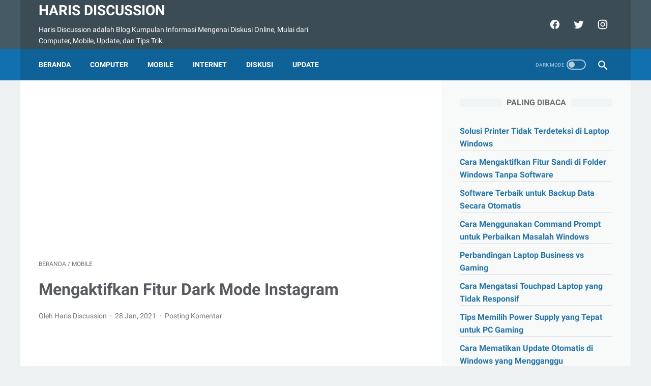

--- FILE ---
content_type: text/html; charset=utf-8
request_url: https://www.google.com/recaptcha/api2/aframe
body_size: 268
content:
<!DOCTYPE HTML><html><head><meta http-equiv="content-type" content="text/html; charset=UTF-8"></head><body><script nonce="Isw57J4Bzd7TJb829jZTGw">/** Anti-fraud and anti-abuse applications only. See google.com/recaptcha */ try{var clients={'sodar':'https://pagead2.googlesyndication.com/pagead/sodar?'};window.addEventListener("message",function(a){try{if(a.source===window.parent){var b=JSON.parse(a.data);var c=clients[b['id']];if(c){var d=document.createElement('img');d.src=c+b['params']+'&rc='+(localStorage.getItem("rc::a")?sessionStorage.getItem("rc::b"):"");window.document.body.appendChild(d);sessionStorage.setItem("rc::e",parseInt(sessionStorage.getItem("rc::e")||0)+1);localStorage.setItem("rc::h",'1764092448813');}}}catch(b){}});window.parent.postMessage("_grecaptcha_ready", "*");}catch(b){}</script></body></html>

--- FILE ---
content_type: text/javascript; charset=UTF-8
request_url: https://www.harisdiscussion.com/feeds/posts/summary/-/Mobile?alt=json-in-script&orderby=updated&max-results=0&callback=msRandomIndex
body_size: 603
content:
// API callback
msRandomIndex({"version":"1.0","encoding":"UTF-8","feed":{"xmlns":"http://www.w3.org/2005/Atom","xmlns$openSearch":"http://a9.com/-/spec/opensearchrss/1.0/","xmlns$blogger":"http://schemas.google.com/blogger/2008","xmlns$georss":"http://www.georss.org/georss","xmlns$gd":"http://schemas.google.com/g/2005","xmlns$thr":"http://purl.org/syndication/thread/1.0","id":{"$t":"tag:blogger.com,1999:blog-5345625837061325779"},"updated":{"$t":"2025-11-14T07:41:28.634+07:00"},"category":[{"term":"Internet"},{"term":"Mobile"},{"term":"Computer"},{"term":"Update"},{"term":"Diskusi"}],"title":{"type":"text","$t":"Haris Discussion"},"subtitle":{"type":"html","$t":"Haris Discussion adalah Blog Kumpulan Informasi Mengenai Diskusi Online, Mulai dari Computer, Mobile, Update, dan Tips Trik."},"link":[{"rel":"http://schemas.google.com/g/2005#feed","type":"application/atom+xml","href":"https:\/\/www.harisdiscussion.com\/feeds\/posts\/summary"},{"rel":"self","type":"application/atom+xml","href":"https:\/\/www.blogger.com\/feeds\/5345625837061325779\/posts\/summary\/-\/Mobile?alt=json-in-script\u0026max-results=0\u0026orderby=updated"},{"rel":"alternate","type":"text/html","href":"https:\/\/www.harisdiscussion.com\/search\/label\/Mobile"},{"rel":"hub","href":"http://pubsubhubbub.appspot.com/"}],"author":[{"name":{"$t":"Haris Discussion"},"uri":{"$t":"http:\/\/www.blogger.com\/profile\/09178707824868133779"},"email":{"$t":"noreply@blogger.com"},"gd$image":{"rel":"http://schemas.google.com/g/2005#thumbnail","width":"30","height":"32","src":"\/\/blogger.googleusercontent.com\/img\/b\/R29vZ2xl\/AVvXsEjgKnPhjYBEG6RhTLf4pSKOndPG8Dc-b1bZhKlXH4Vi-zT-ijkbRd23lvjL066st4rYks2e1-leovlcHrEJLIN0bAeoez-seDEL3ULpa0juAfEIIq7JxCFGfpVJ_VbUjfcid8KcF7icr8l7VFmubglGZtfo57izRnNc9s-_byVT9y8_\/s220\/IMG_20221218_201906~3.jpg"}}],"generator":{"version":"7.00","uri":"http://www.blogger.com","$t":"Blogger"},"openSearch$totalResults":{"$t":"183"},"openSearch$startIndex":{"$t":"1"},"openSearch$itemsPerPage":{"$t":"0"}}});

--- FILE ---
content_type: text/javascript; charset=UTF-8
request_url: https://www.harisdiscussion.com/feeds/posts/summary/-/Mobile?alt=json-in-script&callback=bacaJuga&max-results=5
body_size: 3454
content:
// API callback
bacaJuga({"version":"1.0","encoding":"UTF-8","feed":{"xmlns":"http://www.w3.org/2005/Atom","xmlns$openSearch":"http://a9.com/-/spec/opensearchrss/1.0/","xmlns$blogger":"http://schemas.google.com/blogger/2008","xmlns$georss":"http://www.georss.org/georss","xmlns$gd":"http://schemas.google.com/g/2005","xmlns$thr":"http://purl.org/syndication/thread/1.0","id":{"$t":"tag:blogger.com,1999:blog-5345625837061325779"},"updated":{"$t":"2025-11-14T07:41:28.634+07:00"},"category":[{"term":"Internet"},{"term":"Mobile"},{"term":"Computer"},{"term":"Update"},{"term":"Diskusi"}],"title":{"type":"text","$t":"Haris Discussion"},"subtitle":{"type":"html","$t":"Haris Discussion adalah Blog Kumpulan Informasi Mengenai Diskusi Online, Mulai dari Computer, Mobile, Update, dan Tips Trik."},"link":[{"rel":"http://schemas.google.com/g/2005#feed","type":"application/atom+xml","href":"https:\/\/www.harisdiscussion.com\/feeds\/posts\/summary"},{"rel":"self","type":"application/atom+xml","href":"https:\/\/www.blogger.com\/feeds\/5345625837061325779\/posts\/summary\/-\/Mobile?alt=json-in-script\u0026max-results=5"},{"rel":"alternate","type":"text/html","href":"https:\/\/www.harisdiscussion.com\/search\/label\/Mobile"},{"rel":"hub","href":"http://pubsubhubbub.appspot.com/"},{"rel":"next","type":"application/atom+xml","href":"https:\/\/www.blogger.com\/feeds\/5345625837061325779\/posts\/summary\/-\/Mobile\/-\/Mobile?alt=json-in-script\u0026start-index=6\u0026max-results=5"}],"author":[{"name":{"$t":"Haris Discussion"},"uri":{"$t":"http:\/\/www.blogger.com\/profile\/09178707824868133779"},"email":{"$t":"noreply@blogger.com"},"gd$image":{"rel":"http://schemas.google.com/g/2005#thumbnail","width":"30","height":"32","src":"\/\/blogger.googleusercontent.com\/img\/b\/R29vZ2xl\/AVvXsEjgKnPhjYBEG6RhTLf4pSKOndPG8Dc-b1bZhKlXH4Vi-zT-ijkbRd23lvjL066st4rYks2e1-leovlcHrEJLIN0bAeoez-seDEL3ULpa0juAfEIIq7JxCFGfpVJ_VbUjfcid8KcF7icr8l7VFmubglGZtfo57izRnNc9s-_byVT9y8_\/s220\/IMG_20221218_201906~3.jpg"}}],"generator":{"version":"7.00","uri":"http://www.blogger.com","$t":"Blogger"},"openSearch$totalResults":{"$t":"183"},"openSearch$startIndex":{"$t":"1"},"openSearch$itemsPerPage":{"$t":"5"},"entry":[{"id":{"$t":"tag:blogger.com,1999:blog-5345625837061325779.post-3678757377022840196"},"published":{"$t":"2025-07-11T15:56:00.004+07:00"},"updated":{"$t":"2025-07-11T15:56:45.657+07:00"},"category":[{"scheme":"http://www.blogger.com/atom/ns#","term":"Mobile"}],"title":{"type":"text","$t":"Rekomendasi Aplikasi Pengelola Tugas Terbaik untuk Tim Jarak Jauh"},"summary":{"type":"text","$t":"Dalam dunia kerja modern yang semakin banyak menggunakan sistem remote atau hybrid, koordinasi dan manajemen tugas menjadi tantangan utama bagi banyak tim.Tanpa alat yang tepat, komunikasi bisa menjadi kacau, tenggat waktu terlewat, dan tanggung jawab tidak jelas dibagi.Oleh karena itu, aplikasi pengelola tugas tim jarak jauh menjadi solusi penting dalam menjaga produktivitas dan sinergi antar "},"link":[{"rel":"replies","type":"application/atom+xml","href":"https:\/\/www.harisdiscussion.com\/feeds\/3678757377022840196\/comments\/default","title":"Posting Komentar"},{"rel":"replies","type":"text/html","href":"https:\/\/www.harisdiscussion.com\/2025\/07\/aplikasi-pengelola-tugas-tim-jarak-jauh.html#comment-form","title":"0 Komentar"},{"rel":"edit","type":"application/atom+xml","href":"https:\/\/www.blogger.com\/feeds\/5345625837061325779\/posts\/default\/3678757377022840196"},{"rel":"self","type":"application/atom+xml","href":"https:\/\/www.blogger.com\/feeds\/5345625837061325779\/posts\/default\/3678757377022840196"},{"rel":"alternate","type":"text/html","href":"https:\/\/www.harisdiscussion.com\/2025\/07\/aplikasi-pengelola-tugas-tim-jarak-jauh.html","title":"Rekomendasi Aplikasi Pengelola Tugas Terbaik untuk Tim Jarak Jauh"}],"author":[{"name":{"$t":"Haris Discussion"},"uri":{"$t":"http:\/\/www.blogger.com\/profile\/09178707824868133779"},"email":{"$t":"noreply@blogger.com"},"gd$image":{"rel":"http://schemas.google.com/g/2005#thumbnail","width":"30","height":"32","src":"\/\/blogger.googleusercontent.com\/img\/b\/R29vZ2xl\/AVvXsEjgKnPhjYBEG6RhTLf4pSKOndPG8Dc-b1bZhKlXH4Vi-zT-ijkbRd23lvjL066st4rYks2e1-leovlcHrEJLIN0bAeoez-seDEL3ULpa0juAfEIIq7JxCFGfpVJ_VbUjfcid8KcF7icr8l7VFmubglGZtfo57izRnNc9s-_byVT9y8_\/s220\/IMG_20221218_201906~3.jpg"}}],"media$thumbnail":{"xmlns$media":"http://search.yahoo.com/mrss/","url":"https:\/\/blogger.googleusercontent.com\/img\/b\/R29vZ2xl\/AVvXsEgPR0ixgS5lVyTnJmAb9ner51PTi5I2a3Zwac0C_nzGuLWZGB5xtNCv75wXV-78jBMuXR0cURrD2-SYyRP6BZBJXouL5MrhdqFSju773-JQJTPa978MwOnwCRUGAtkTfJmM9mI1PIDpjEONT2BjYThAu5LTSsAbOPXzvwdqsWiBnL0GgdL3h6xRVCKYPiM\/s72-c\/aplikasi-pengelola-tugas-tim-jarak-jauh-thumb-harisdiscussion.com.webp","height":"72","width":"72"},"thr$total":{"$t":"0"}},{"id":{"$t":"tag:blogger.com,1999:blog-5345625837061325779.post-7327929489658703456"},"published":{"$t":"2025-07-09T15:54:00.003+07:00"},"updated":{"$t":"2025-07-09T15:54:19.288+07:00"},"category":[{"scheme":"http://www.blogger.com/atom/ns#","term":"Mobile"}],"title":{"type":"text","$t":"Cara Mempercepat Kinerja HP Android Lawas Agar Kembali Gesit"},"summary":{"type":"text","$t":"Setelah digunakan dalam beberapa tahun, HP Android lama sering kali terasa lambat dan tidak secepat saat baru pertama kali dibeli.Hal ini wajar terjadi karena sistem operasi yang terus berkembang, aplikasi yang semakin berat, serta akumulasi file sampah dan cache yang tidak terkelola dengan baik.Selain itu, update sistem secara otomatis bisa menambah beban pada perangkat yang memiliki spesifikasi"},"link":[{"rel":"replies","type":"application/atom+xml","href":"https:\/\/www.harisdiscussion.com\/feeds\/7327929489658703456\/comments\/default","title":"Posting Komentar"},{"rel":"replies","type":"text/html","href":"https:\/\/www.harisdiscussion.com\/2025\/07\/mempercepat-hp-android-lawas.html#comment-form","title":"0 Komentar"},{"rel":"edit","type":"application/atom+xml","href":"https:\/\/www.blogger.com\/feeds\/5345625837061325779\/posts\/default\/7327929489658703456"},{"rel":"self","type":"application/atom+xml","href":"https:\/\/www.blogger.com\/feeds\/5345625837061325779\/posts\/default\/7327929489658703456"},{"rel":"alternate","type":"text/html","href":"https:\/\/www.harisdiscussion.com\/2025\/07\/mempercepat-hp-android-lawas.html","title":"Cara Mempercepat Kinerja HP Android Lawas Agar Kembali Gesit"}],"author":[{"name":{"$t":"Haris Discussion"},"uri":{"$t":"http:\/\/www.blogger.com\/profile\/09178707824868133779"},"email":{"$t":"noreply@blogger.com"},"gd$image":{"rel":"http://schemas.google.com/g/2005#thumbnail","width":"30","height":"32","src":"\/\/blogger.googleusercontent.com\/img\/b\/R29vZ2xl\/AVvXsEjgKnPhjYBEG6RhTLf4pSKOndPG8Dc-b1bZhKlXH4Vi-zT-ijkbRd23lvjL066st4rYks2e1-leovlcHrEJLIN0bAeoez-seDEL3ULpa0juAfEIIq7JxCFGfpVJ_VbUjfcid8KcF7icr8l7VFmubglGZtfo57izRnNc9s-_byVT9y8_\/s220\/IMG_20221218_201906~3.jpg"}}],"media$thumbnail":{"xmlns$media":"http://search.yahoo.com/mrss/","url":"https:\/\/blogger.googleusercontent.com\/img\/b\/R29vZ2xl\/AVvXsEjyK-CXZbnlmsJl7901G7B9Wh4CaiTaLWeF-pLuEmLnG35e-b_KksR5tEwIrTTb-VSK8fDqybklRJ6odUOHyWP7NR_Uw2l37TVNj13dgo16sOIs3Uhh-xH1tdwN78cnMZ8mJ-QAam3GHZSpOgu-ccHRNPd3JItDpumPlmujZ2i008V2gkzgm7xeHr5IQyk\/s72-c\/mempercepat-hp-android-lawas-thumb-harisdiscussion.com_result.webp","height":"72","width":"72"},"thr$total":{"$t":"0"}},{"id":{"$t":"tag:blogger.com,1999:blog-5345625837061325779.post-1134444261223390769"},"published":{"$t":"2025-07-09T15:53:00.003+07:00"},"updated":{"$t":"2025-07-09T15:53:40.876+07:00"},"category":[{"scheme":"http://www.blogger.com/atom/ns#","term":"Mobile"}],"title":{"type":"text","$t":"Panduan Memilih Power Bank yang Tepat untuk Perjalanan Jauh"},"summary":{"type":"text","$t":"Dalam era digital saat ini, smartphone dan perangkat elektronik pribadi menjadi bagian tak terpisahkan dari kehidupan sehari-hari, terutama saat melakukan perjalanan jauh.Entah itu untuk navigasi, komunikasi, dokumentasi, atau sekadar mengisi waktu, daya baterai yang terbatas seringkali menjadi masalah besar jika tidak ada akses colokan dalam waktu lama.Oleh karena itu, panduan memilih power bank"},"link":[{"rel":"replies","type":"application/atom+xml","href":"https:\/\/www.harisdiscussion.com\/feeds\/1134444261223390769\/comments\/default","title":"Posting Komentar"},{"rel":"replies","type":"text/html","href":"https:\/\/www.harisdiscussion.com\/2025\/07\/panduan-memilih-power-bank.html#comment-form","title":"0 Komentar"},{"rel":"edit","type":"application/atom+xml","href":"https:\/\/www.blogger.com\/feeds\/5345625837061325779\/posts\/default\/1134444261223390769"},{"rel":"self","type":"application/atom+xml","href":"https:\/\/www.blogger.com\/feeds\/5345625837061325779\/posts\/default\/1134444261223390769"},{"rel":"alternate","type":"text/html","href":"https:\/\/www.harisdiscussion.com\/2025\/07\/panduan-memilih-power-bank.html","title":"Panduan Memilih Power Bank yang Tepat untuk Perjalanan Jauh"}],"author":[{"name":{"$t":"Haris Discussion"},"uri":{"$t":"http:\/\/www.blogger.com\/profile\/09178707824868133779"},"email":{"$t":"noreply@blogger.com"},"gd$image":{"rel":"http://schemas.google.com/g/2005#thumbnail","width":"30","height":"32","src":"\/\/blogger.googleusercontent.com\/img\/b\/R29vZ2xl\/AVvXsEjgKnPhjYBEG6RhTLf4pSKOndPG8Dc-b1bZhKlXH4Vi-zT-ijkbRd23lvjL066st4rYks2e1-leovlcHrEJLIN0bAeoez-seDEL3ULpa0juAfEIIq7JxCFGfpVJ_VbUjfcid8KcF7icr8l7VFmubglGZtfo57izRnNc9s-_byVT9y8_\/s220\/IMG_20221218_201906~3.jpg"}}],"media$thumbnail":{"xmlns$media":"http://search.yahoo.com/mrss/","url":"https:\/\/blogger.googleusercontent.com\/img\/b\/R29vZ2xl\/AVvXsEjKtVAPvo9RPr_0aM4iqe6AuqudpFiK28zCHsEaGUIAxfB5Kh4cmpuv0HhSuX3z2JGyvIZFE2TR8YX1lYIAjELBQsj1_B3cy8pNajez8bQAt5E3Gsv1d67js6KCfOq1AcSoqMWe9SFqpCo-oyY0l0R2VPGEOzkIBHoGHzHp_vaoZQ_H7fYznYbmhXrH07w\/s72-c\/panduan-memilih-power-bank-thumb-harisdiscussion.com.webp","height":"72","width":"72"},"thr$total":{"$t":"0"}},{"id":{"$t":"tag:blogger.com,1999:blog-5345625837061325779.post-364812986818757872"},"published":{"$t":"2025-07-09T15:52:00.007+07:00"},"updated":{"$t":"2025-07-09T15:52:57.584+07:00"},"category":[{"scheme":"http://www.blogger.com/atom/ns#","term":"Mobile"}],"title":{"type":"text","$t":"Solusi Layar HP Berkedip atau Mati Sendiri"},"summary":{"type":"text","$t":"Layar HP yang berkedip atau mati sendiri adalah masalah yang cukup mengganggu pengalaman pengguna.Masalah ini bisa muncul tiba-tiba meskipun perangkat baru saja dibeli, atau muncul setelah beberapa waktu pemakaian.Penyebab utamanya bervariasi, mulai dari masalah perangkat lunak , bug sistem operasi , hingga kerusakan komponen fisik seperti konektor layar atau panel itu sendiri.Solusi Layar HP "},"link":[{"rel":"replies","type":"application/atom+xml","href":"https:\/\/www.harisdiscussion.com\/feeds\/364812986818757872\/comments\/default","title":"Posting Komentar"},{"rel":"replies","type":"text/html","href":"https:\/\/www.harisdiscussion.com\/2025\/07\/solusi-layar-hp-berkedip.html#comment-form","title":"0 Komentar"},{"rel":"edit","type":"application/atom+xml","href":"https:\/\/www.blogger.com\/feeds\/5345625837061325779\/posts\/default\/364812986818757872"},{"rel":"self","type":"application/atom+xml","href":"https:\/\/www.blogger.com\/feeds\/5345625837061325779\/posts\/default\/364812986818757872"},{"rel":"alternate","type":"text/html","href":"https:\/\/www.harisdiscussion.com\/2025\/07\/solusi-layar-hp-berkedip.html","title":"Solusi Layar HP Berkedip atau Mati Sendiri"}],"author":[{"name":{"$t":"Haris Discussion"},"uri":{"$t":"http:\/\/www.blogger.com\/profile\/09178707824868133779"},"email":{"$t":"noreply@blogger.com"},"gd$image":{"rel":"http://schemas.google.com/g/2005#thumbnail","width":"30","height":"32","src":"\/\/blogger.googleusercontent.com\/img\/b\/R29vZ2xl\/AVvXsEjgKnPhjYBEG6RhTLf4pSKOndPG8Dc-b1bZhKlXH4Vi-zT-ijkbRd23lvjL066st4rYks2e1-leovlcHrEJLIN0bAeoez-seDEL3ULpa0juAfEIIq7JxCFGfpVJ_VbUjfcid8KcF7icr8l7VFmubglGZtfo57izRnNc9s-_byVT9y8_\/s220\/IMG_20221218_201906~3.jpg"}}],"media$thumbnail":{"xmlns$media":"http://search.yahoo.com/mrss/","url":"https:\/\/blogger.googleusercontent.com\/img\/b\/R29vZ2xl\/AVvXsEiW42BSt7bfTjO9nUsyh7YsR_K7ETJNIZT9w-PmqYqSY-p4s3AIqzyfSBXo897S3zyilsL4uFxC-KycXYJ79CxV1ooLvXOlhsHgnsx1j_PcGUXD9aHmWyrdO2iri-tsIhloQweY473qrJP07t7vKTZQ37-sr9I3YOSBAGpV78e0v2F46gF9XXj8xDm7Oqk\/s72-c\/solusi-layar-hp-berkedip-thumb-harisdiscussion.com_result.webp","height":"72","width":"72"},"thr$total":{"$t":"0"}},{"id":{"$t":"tag:blogger.com,1999:blog-5345625837061325779.post-4129522576178312378"},"published":{"$t":"2025-07-09T15:52:00.002+07:00"},"updated":{"$t":"2025-07-09T15:52:15.818+07:00"},"category":[{"scheme":"http://www.blogger.com/atom/ns#","term":"Mobile"}],"title":{"type":"text","$t":"Cara Aman Transfer Data dari Android ke iPhone Tanpa Ribet"},"summary":{"type":"text","$t":"Beralih dari smartphone berbasis Android ke iPhone bisa menjadi pengalaman baru yang menyenangkan, tetapi juga menantang terutama dalam hal transfer data Android ke iPhone .Banyak pengguna yang khawatir akan kehilangan kontak, foto, riwayat chat, atau dokumen penting saat berganti platform.Padahal, Apple sudah menyediakan solusi bawaan yang membuat proses ini cukup sederhana selama dilakukan "},"link":[{"rel":"replies","type":"application/atom+xml","href":"https:\/\/www.harisdiscussion.com\/feeds\/4129522576178312378\/comments\/default","title":"Posting Komentar"},{"rel":"replies","type":"text/html","href":"https:\/\/www.harisdiscussion.com\/2025\/07\/transfer-data-android-ke-iphone.html#comment-form","title":"0 Komentar"},{"rel":"edit","type":"application/atom+xml","href":"https:\/\/www.blogger.com\/feeds\/5345625837061325779\/posts\/default\/4129522576178312378"},{"rel":"self","type":"application/atom+xml","href":"https:\/\/www.blogger.com\/feeds\/5345625837061325779\/posts\/default\/4129522576178312378"},{"rel":"alternate","type":"text/html","href":"https:\/\/www.harisdiscussion.com\/2025\/07\/transfer-data-android-ke-iphone.html","title":"Cara Aman Transfer Data dari Android ke iPhone Tanpa Ribet"}],"author":[{"name":{"$t":"Haris Discussion"},"uri":{"$t":"http:\/\/www.blogger.com\/profile\/09178707824868133779"},"email":{"$t":"noreply@blogger.com"},"gd$image":{"rel":"http://schemas.google.com/g/2005#thumbnail","width":"30","height":"32","src":"\/\/blogger.googleusercontent.com\/img\/b\/R29vZ2xl\/AVvXsEjgKnPhjYBEG6RhTLf4pSKOndPG8Dc-b1bZhKlXH4Vi-zT-ijkbRd23lvjL066st4rYks2e1-leovlcHrEJLIN0bAeoez-seDEL3ULpa0juAfEIIq7JxCFGfpVJ_VbUjfcid8KcF7icr8l7VFmubglGZtfo57izRnNc9s-_byVT9y8_\/s220\/IMG_20221218_201906~3.jpg"}}],"media$thumbnail":{"xmlns$media":"http://search.yahoo.com/mrss/","url":"https:\/\/blogger.googleusercontent.com\/img\/b\/R29vZ2xl\/AVvXsEjprq_PYGzSOR8zHBoawiO3aPcZqPCktgJf0fPpkgtfuI4HmS79zYS1GbyC9C-HvBwBsLNqXY8amTZwT0fDvSJ16htvyrsXNf88dHWG8S3hDMSWFkdFpp8DtLbLlJ_VcLMdX49daPvFYH-szB8paFXXxULKofFsIwXBS720EEoMnI6eRvvaiFDPWBFn9f0\/s72-c\/transfer-data-android-ke-iphone-thumb-harisdiscussion.com_result.webp","height":"72","width":"72"},"thr$total":{"$t":"0"}}]}});

--- FILE ---
content_type: text/javascript; charset=UTF-8
request_url: https://www.harisdiscussion.com//feeds/posts/summary?alt=json-in-script&orderby=published&max-results=12&callback=recentPosts
body_size: 6290
content:
// API callback
recentPosts({"version":"1.0","encoding":"UTF-8","feed":{"xmlns":"http://www.w3.org/2005/Atom","xmlns$openSearch":"http://a9.com/-/spec/opensearchrss/1.0/","xmlns$blogger":"http://schemas.google.com/blogger/2008","xmlns$georss":"http://www.georss.org/georss","xmlns$gd":"http://schemas.google.com/g/2005","xmlns$thr":"http://purl.org/syndication/thread/1.0","id":{"$t":"tag:blogger.com,1999:blog-5345625837061325779"},"updated":{"$t":"2025-11-14T07:41:28.634+07:00"},"category":[{"term":"Internet"},{"term":"Mobile"},{"term":"Computer"},{"term":"Update"},{"term":"Diskusi"}],"title":{"type":"text","$t":"Haris Discussion"},"subtitle":{"type":"html","$t":"Haris Discussion adalah Blog Kumpulan Informasi Mengenai Diskusi Online, Mulai dari Computer, Mobile, Update, dan Tips Trik."},"link":[{"rel":"http://schemas.google.com/g/2005#feed","type":"application/atom+xml","href":"https:\/\/www.harisdiscussion.com\/feeds\/posts\/summary"},{"rel":"self","type":"application/atom+xml","href":"https:\/\/www.blogger.com\/feeds\/5345625837061325779\/posts\/summary?alt=json-in-script\u0026max-results=12\u0026orderby=published"},{"rel":"alternate","type":"text/html","href":"https:\/\/www.harisdiscussion.com\/"},{"rel":"hub","href":"http://pubsubhubbub.appspot.com/"},{"rel":"next","type":"application/atom+xml","href":"https:\/\/www.blogger.com\/feeds\/5345625837061325779\/posts\/summary?alt=json-in-script\u0026start-index=13\u0026max-results=12\u0026orderby=published"}],"author":[{"name":{"$t":"Haris Discussion"},"uri":{"$t":"http:\/\/www.blogger.com\/profile\/09178707824868133779"},"email":{"$t":"noreply@blogger.com"},"gd$image":{"rel":"http://schemas.google.com/g/2005#thumbnail","width":"30","height":"32","src":"\/\/blogger.googleusercontent.com\/img\/b\/R29vZ2xl\/AVvXsEjgKnPhjYBEG6RhTLf4pSKOndPG8Dc-b1bZhKlXH4Vi-zT-ijkbRd23lvjL066st4rYks2e1-leovlcHrEJLIN0bAeoez-seDEL3ULpa0juAfEIIq7JxCFGfpVJ_VbUjfcid8KcF7icr8l7VFmubglGZtfo57izRnNc9s-_byVT9y8_\/s220\/IMG_20221218_201906~3.jpg"}}],"generator":{"version":"7.00","uri":"http://www.blogger.com","$t":"Blogger"},"openSearch$totalResults":{"$t":"613"},"openSearch$startIndex":{"$t":"1"},"openSearch$itemsPerPage":{"$t":"12"},"entry":[{"id":{"$t":"tag:blogger.com,1999:blog-5345625837061325779.post-6870745451593146794"},"published":{"$t":"2025-11-03T13:48:00.012+07:00"},"updated":{"$t":"2025-11-03T13:48:00.108+07:00"},"category":[{"scheme":"http://www.blogger.com/atom/ns#","term":"Computer"}],"title":{"type":"text","$t":"Solusi Printer Tidak Terdeteksi di Laptop Windows"},"summary":{"type":"text","$t":"\nPrinter yang tidak terdeteksi di laptop Windows menjadi masalah umum yang sering dialami pengguna, baik di rumah maupun kantor. Situasi ini bisa sangat mengganggu, terutama ketika pekerjaan mendesak dan dokumen harus dicetak segera. \nMasalah ini tidak selalu berkaitan dengan kerusakan printer; seringkali, penyebabnya ada pada pengaturan sistem, driver yang tidak kompatibel, atau koneksi yang "},"link":[{"rel":"replies","type":"application/atom+xml","href":"https:\/\/www.harisdiscussion.com\/feeds\/6870745451593146794\/comments\/default","title":"Posting Komentar"},{"rel":"replies","type":"text/html","href":"https:\/\/www.harisdiscussion.com\/2025\/11\/printer-tidak-terdeteksi.html#comment-form","title":"0 Komentar"},{"rel":"edit","type":"application/atom+xml","href":"https:\/\/www.blogger.com\/feeds\/5345625837061325779\/posts\/default\/6870745451593146794"},{"rel":"self","type":"application/atom+xml","href":"https:\/\/www.blogger.com\/feeds\/5345625837061325779\/posts\/default\/6870745451593146794"},{"rel":"alternate","type":"text/html","href":"https:\/\/www.harisdiscussion.com\/2025\/11\/printer-tidak-terdeteksi.html","title":"Solusi Printer Tidak Terdeteksi di Laptop Windows"}],"author":[{"name":{"$t":"Haris Discussion"},"uri":{"$t":"http:\/\/www.blogger.com\/profile\/09178707824868133779"},"email":{"$t":"noreply@blogger.com"},"gd$image":{"rel":"http://schemas.google.com/g/2005#thumbnail","width":"30","height":"32","src":"\/\/blogger.googleusercontent.com\/img\/b\/R29vZ2xl\/AVvXsEjgKnPhjYBEG6RhTLf4pSKOndPG8Dc-b1bZhKlXH4Vi-zT-ijkbRd23lvjL066st4rYks2e1-leovlcHrEJLIN0bAeoez-seDEL3ULpa0juAfEIIq7JxCFGfpVJ_VbUjfcid8KcF7icr8l7VFmubglGZtfo57izRnNc9s-_byVT9y8_\/s220\/IMG_20221218_201906~3.jpg"}}],"media$thumbnail":{"xmlns$media":"http://search.yahoo.com/mrss/","url":"https:\/\/blogger.googleusercontent.com\/img\/b\/R29vZ2xl\/AVvXsEgi-YkLOjmAdOW2PK_BGyvhFpn2VJKMsU5kGZa2pYuhWz6HyZY1F1OY9f16E20pOfnH5-2bq_gJTQColHUDTvKA8bmIG1hfmlkDDdoqkCURcPTpiefElcWI53y-aKYnSt1586otxmJhsuIDyVtp79s-Jde9ljUC7xxD2msn-eQ9d3Sp7ZHNUHuvsHXb8kI\/s72-c\/printer-tidak-terdeteks-thumb-harisdiscussion.webp","height":"72","width":"72"},"thr$total":{"$t":"0"}},{"id":{"$t":"tag:blogger.com,1999:blog-5345625837061325779.post-3917530349145126056"},"published":{"$t":"2025-11-03T13:47:00.008+07:00"},"updated":{"$t":"2025-11-03T13:47:00.106+07:00"},"category":[{"scheme":"http://www.blogger.com/atom/ns#","term":"Computer"}],"title":{"type":"text","$t":"Cara Mengaktifkan Fitur Sandi di Folder Windows Tanpa Software"},"summary":{"type":"text","$t":"\nCara mengaktifkan fitur sandi di folder Windows tanpa software adalah solusi praktis bagi pengguna yang ingin menjaga kerahasiaan file penting. \nBanyak orang menyimpan dokumen pribadi, laporan pekerjaan, hingga foto sensitif di komputer, tetapi sering lupa bahwa perangkat tersebut bisa diakses orang lain. \nDalam kondisi tertentu, keamanan data tidak cukup hanya dengan mengandalkan password login"},"link":[{"rel":"replies","type":"application/atom+xml","href":"https:\/\/www.harisdiscussion.com\/feeds\/3917530349145126056\/comments\/default","title":"Posting Komentar"},{"rel":"replies","type":"text/html","href":"https:\/\/www.harisdiscussion.com\/2025\/11\/sandi-folder-windows.html#comment-form","title":"0 Komentar"},{"rel":"edit","type":"application/atom+xml","href":"https:\/\/www.blogger.com\/feeds\/5345625837061325779\/posts\/default\/3917530349145126056"},{"rel":"self","type":"application/atom+xml","href":"https:\/\/www.blogger.com\/feeds\/5345625837061325779\/posts\/default\/3917530349145126056"},{"rel":"alternate","type":"text/html","href":"https:\/\/www.harisdiscussion.com\/2025\/11\/sandi-folder-windows.html","title":"Cara Mengaktifkan Fitur Sandi di Folder Windows Tanpa Software"}],"author":[{"name":{"$t":"Haris Discussion"},"uri":{"$t":"http:\/\/www.blogger.com\/profile\/09178707824868133779"},"email":{"$t":"noreply@blogger.com"},"gd$image":{"rel":"http://schemas.google.com/g/2005#thumbnail","width":"30","height":"32","src":"\/\/blogger.googleusercontent.com\/img\/b\/R29vZ2xl\/AVvXsEjgKnPhjYBEG6RhTLf4pSKOndPG8Dc-b1bZhKlXH4Vi-zT-ijkbRd23lvjL066st4rYks2e1-leovlcHrEJLIN0bAeoez-seDEL3ULpa0juAfEIIq7JxCFGfpVJ_VbUjfcid8KcF7icr8l7VFmubglGZtfo57izRnNc9s-_byVT9y8_\/s220\/IMG_20221218_201906~3.jpg"}}],"media$thumbnail":{"xmlns$media":"http://search.yahoo.com/mrss/","url":"https:\/\/blogger.googleusercontent.com\/img\/b\/R29vZ2xl\/[base64]\/s72-c\/sandi-folder-windows-laptop-thumb-harisdiscussion.webp","height":"72","width":"72"},"thr$total":{"$t":"0"}},{"id":{"$t":"tag:blogger.com,1999:blog-5345625837061325779.post-6731050591852532542"},"published":{"$t":"2025-11-03T13:45:00.011+07:00"},"updated":{"$t":"2025-11-03T13:45:00.106+07:00"},"category":[{"scheme":"http://www.blogger.com/atom/ns#","term":"Computer"}],"title":{"type":"text","$t":"Software Terbaik untuk Backup Data Secara Otomatis"},"summary":{"type":"text","$t":"\nSoftware terbaik untuk backup data secara otomatis menjadi kebutuhan utama di era digital yang serba cepat. \nBanyak orang yang menyimpan file penting di laptop, komputer, maupun server tanpa sadar bahwa perangkat tersebut bisa rusak kapan saja. \nRisiko kehilangan data akibat virus, kerusakan perangkat keras, atau human error bisa terjadi secara mendadak. Dengan adanya software backup otomatis, "},"link":[{"rel":"replies","type":"application/atom+xml","href":"https:\/\/www.harisdiscussion.com\/feeds\/6731050591852532542\/comments\/default","title":"Posting Komentar"},{"rel":"replies","type":"text/html","href":"https:\/\/www.harisdiscussion.com\/2025\/11\/software-backup-data.html#comment-form","title":"0 Komentar"},{"rel":"edit","type":"application/atom+xml","href":"https:\/\/www.blogger.com\/feeds\/5345625837061325779\/posts\/default\/6731050591852532542"},{"rel":"self","type":"application/atom+xml","href":"https:\/\/www.blogger.com\/feeds\/5345625837061325779\/posts\/default\/6731050591852532542"},{"rel":"alternate","type":"text/html","href":"https:\/\/www.harisdiscussion.com\/2025\/11\/software-backup-data.html","title":"Software Terbaik untuk Backup Data Secara Otomatis"}],"author":[{"name":{"$t":"Haris Discussion"},"uri":{"$t":"http:\/\/www.blogger.com\/profile\/09178707824868133779"},"email":{"$t":"noreply@blogger.com"},"gd$image":{"rel":"http://schemas.google.com/g/2005#thumbnail","width":"30","height":"32","src":"\/\/blogger.googleusercontent.com\/img\/b\/R29vZ2xl\/AVvXsEjgKnPhjYBEG6RhTLf4pSKOndPG8Dc-b1bZhKlXH4Vi-zT-ijkbRd23lvjL066st4rYks2e1-leovlcHrEJLIN0bAeoez-seDEL3ULpa0juAfEIIq7JxCFGfpVJ_VbUjfcid8KcF7icr8l7VFmubglGZtfo57izRnNc9s-_byVT9y8_\/s220\/IMG_20221218_201906~3.jpg"}}],"media$thumbnail":{"xmlns$media":"http://search.yahoo.com/mrss/","url":"https:\/\/blogger.googleusercontent.com\/img\/b\/R29vZ2xl\/AVvXsEj2Ks2U8E74KU7ZWHP_E3zbNux6ElC2Khc1WJ5D1rceAfL4DQBsVA45NCJF3L7EPsd42uVnVCWRSA0MAUhDRWwj1TpP3AQqpaZ9CkkDzIKNOqfVkmLJtjsF49ocD8byR0l9fdF78AkUhmgzStTigBPQCx0oRPYvBrPF9C77p8VhbrXu12fPwWpO3JCnTac\/s72-c\/software-backup-data-laptop-thumb-harisdiscussion.webp","height":"72","width":"72"},"thr$total":{"$t":"0"}},{"id":{"$t":"tag:blogger.com,1999:blog-5345625837061325779.post-6792134726449556525"},"published":{"$t":"2025-11-03T13:43:00.008+07:00"},"updated":{"$t":"2025-11-03T13:43:00.110+07:00"},"category":[{"scheme":"http://www.blogger.com/atom/ns#","term":"Computer"}],"title":{"type":"text","$t":"Cara Menggunakan Command Prompt untuk Perbaikan Masalah Windows"},"summary":{"type":"text","$t":"\nCommand Prompt atau yang sering disebut CMD merupakan salah satu fitur bawaan Windows yang sudah ada sejak versi awal sistem operasi ini dikembangkan. \nBanyak pengguna yang mengira Command Prompt hanya digunakan oleh teknisi IT atau programmer, padahal sebenarnya siapa saja bisa memanfaatkannya untuk memperbaiki berbagai masalah pada Windows. \nMulai dari memperbaiki koneksi internet yang "},"link":[{"rel":"replies","type":"application/atom+xml","href":"https:\/\/www.harisdiscussion.com\/feeds\/6792134726449556525\/comments\/default","title":"Posting Komentar"},{"rel":"replies","type":"text/html","href":"https:\/\/www.harisdiscussion.com\/2025\/10\/blog-post.html#comment-form","title":"0 Komentar"},{"rel":"edit","type":"application/atom+xml","href":"https:\/\/www.blogger.com\/feeds\/5345625837061325779\/posts\/default\/6792134726449556525"},{"rel":"self","type":"application/atom+xml","href":"https:\/\/www.blogger.com\/feeds\/5345625837061325779\/posts\/default\/6792134726449556525"},{"rel":"alternate","type":"text/html","href":"https:\/\/www.harisdiscussion.com\/2025\/10\/blog-post.html","title":"Cara Menggunakan Command Prompt untuk Perbaikan Masalah Windows"}],"author":[{"name":{"$t":"Haris Discussion"},"uri":{"$t":"http:\/\/www.blogger.com\/profile\/09178707824868133779"},"email":{"$t":"noreply@blogger.com"},"gd$image":{"rel":"http://schemas.google.com/g/2005#thumbnail","width":"30","height":"32","src":"\/\/blogger.googleusercontent.com\/img\/b\/R29vZ2xl\/AVvXsEjgKnPhjYBEG6RhTLf4pSKOndPG8Dc-b1bZhKlXH4Vi-zT-ijkbRd23lvjL066st4rYks2e1-leovlcHrEJLIN0bAeoez-seDEL3ULpa0juAfEIIq7JxCFGfpVJ_VbUjfcid8KcF7icr8l7VFmubglGZtfo57izRnNc9s-_byVT9y8_\/s220\/IMG_20221218_201906~3.jpg"}}],"media$thumbnail":{"xmlns$media":"http://search.yahoo.com/mrss/","url":"https:\/\/blogger.googleusercontent.com\/img\/b\/R29vZ2xl\/AVvXsEhvm0Fcwam941tSo8bOL20T94JpSNRvnpb0n6Ahla863T4yA7HbTwoA_N4NAJBzlHPvMMqvg_WboDTpfjiiItMsBbYtxSJPv_Ora9p-0nxf98yitU4MLRnV0pDpTGqn9i7TV6ThgwZ8rE21MZc5whTwNMgdZ9ERWsZwYk6PyUYgvMvn9ZFKTYjGFXjXHlY\/s72-c\/command-prompt-windows-laptop-thumb-harisdiscussion.webp","height":"72","width":"72"},"thr$total":{"$t":"0"}},{"id":{"$t":"tag:blogger.com,1999:blog-5345625837061325779.post-8230447190682031166"},"published":{"$t":"2025-11-03T13:42:00.008+07:00"},"updated":{"$t":"2025-11-03T13:42:00.111+07:00"},"category":[{"scheme":"http://www.blogger.com/atom/ns#","term":"Computer"}],"title":{"type":"text","$t":"Perbandingan Laptop Business vs Gaming"},"summary":{"type":"text","$t":"\nLaptop saat ini hadir dengan berbagai kategori sesuai kebutuhan pengguna. Dua jenis yang sering dibandingkan adalah laptop business dan laptop gaming. Keduanya dirancang dengan tujuan berbeda, namun banyak orang mempertanyakan mana yang lebih tahan lama untuk digunakan dalam jangka panjang. \nApakah laptop business yang identik dengan desain profesional lebih awet, atau laptop gaming yang "},"link":[{"rel":"replies","type":"application/atom+xml","href":"https:\/\/www.harisdiscussion.com\/feeds\/8230447190682031166\/comments\/default","title":"Posting Komentar"},{"rel":"replies","type":"text/html","href":"https:\/\/www.harisdiscussion.com\/2025\/11\/blog-post.html#comment-form","title":"0 Komentar"},{"rel":"edit","type":"application/atom+xml","href":"https:\/\/www.blogger.com\/feeds\/5345625837061325779\/posts\/default\/8230447190682031166"},{"rel":"self","type":"application/atom+xml","href":"https:\/\/www.blogger.com\/feeds\/5345625837061325779\/posts\/default\/8230447190682031166"},{"rel":"alternate","type":"text/html","href":"https:\/\/www.harisdiscussion.com\/2025\/11\/blog-post.html","title":"Perbandingan Laptop Business vs Gaming"}],"author":[{"name":{"$t":"Haris Discussion"},"uri":{"$t":"http:\/\/www.blogger.com\/profile\/09178707824868133779"},"email":{"$t":"noreply@blogger.com"},"gd$image":{"rel":"http://schemas.google.com/g/2005#thumbnail","width":"30","height":"32","src":"\/\/blogger.googleusercontent.com\/img\/b\/R29vZ2xl\/AVvXsEjgKnPhjYBEG6RhTLf4pSKOndPG8Dc-b1bZhKlXH4Vi-zT-ijkbRd23lvjL066st4rYks2e1-leovlcHrEJLIN0bAeoez-seDEL3ULpa0juAfEIIq7JxCFGfpVJ_VbUjfcid8KcF7icr8l7VFmubglGZtfo57izRnNc9s-_byVT9y8_\/s220\/IMG_20221218_201906~3.jpg"}}],"media$thumbnail":{"xmlns$media":"http://search.yahoo.com/mrss/","url":"https:\/\/blogger.googleusercontent.com\/img\/b\/R29vZ2xl\/AVvXsEgnqbuIdmiGdfuZ6et8JRBrMRdsb1qpQLySAqcLNi-a_MciPRNzA0zgdvLQMNtpyKB2vWKxC-vO20I7EsffKYX_56bA413OYVIzhYogYQ1e_PmkCIud4ltm5G610lmwlWwOGTltDF_7nYMvAOMqpAyeHDY2YRS2I_4kIxwBr0Tk1U1asEShmmgFXbH_QTA\/s72-c\/laptop-business-vs-gaming-thumb-harisdiscussion.webp","height":"72","width":"72"},"thr$total":{"$t":"0"}},{"id":{"$t":"tag:blogger.com,1999:blog-5345625837061325779.post-6788871163203432453"},"published":{"$t":"2025-11-03T13:40:00.009+07:00"},"updated":{"$t":"2025-11-03T13:40:00.110+07:00"},"category":[{"scheme":"http://www.blogger.com/atom/ns#","term":"Computer"}],"title":{"type":"text","$t":"Cara Mengatasi Touchpad Laptop yang Tidak Responsif"},"summary":{"type":"text","$t":"\nBanyak pengguna laptop pernah merasakan momen ketika touchpad tiba-tiba tidak berfungsi dengan baik. Kursor bisa membeku, gerakan terasa lambat, atau klik tidak merespons sama sekali. \nKondisi ini tentu sangat mengganggu, apalagi jika sedang mengerjakan tugas penting atau bermain game yang membutuhkan ketepatan gerakan. Touchpad memang menjadi komponen vital karena fungsinya menggantikan mouse "},"link":[{"rel":"replies","type":"application/atom+xml","href":"https:\/\/www.harisdiscussion.com\/feeds\/6788871163203432453\/comments\/default","title":"Posting Komentar"},{"rel":"replies","type":"text/html","href":"https:\/\/www.harisdiscussion.com\/2025\/11\/cara-mengatasi-touchpad.html#comment-form","title":"0 Komentar"},{"rel":"edit","type":"application/atom+xml","href":"https:\/\/www.blogger.com\/feeds\/5345625837061325779\/posts\/default\/6788871163203432453"},{"rel":"self","type":"application/atom+xml","href":"https:\/\/www.blogger.com\/feeds\/5345625837061325779\/posts\/default\/6788871163203432453"},{"rel":"alternate","type":"text/html","href":"https:\/\/www.harisdiscussion.com\/2025\/11\/cara-mengatasi-touchpad.html","title":"Cara Mengatasi Touchpad Laptop yang Tidak Responsif"}],"author":[{"name":{"$t":"Haris Discussion"},"uri":{"$t":"http:\/\/www.blogger.com\/profile\/09178707824868133779"},"email":{"$t":"noreply@blogger.com"},"gd$image":{"rel":"http://schemas.google.com/g/2005#thumbnail","width":"30","height":"32","src":"\/\/blogger.googleusercontent.com\/img\/b\/R29vZ2xl\/AVvXsEjgKnPhjYBEG6RhTLf4pSKOndPG8Dc-b1bZhKlXH4Vi-zT-ijkbRd23lvjL066st4rYks2e1-leovlcHrEJLIN0bAeoez-seDEL3ULpa0juAfEIIq7JxCFGfpVJ_VbUjfcid8KcF7icr8l7VFmubglGZtfo57izRnNc9s-_byVT9y8_\/s220\/IMG_20221218_201906~3.jpg"}}],"media$thumbnail":{"xmlns$media":"http://search.yahoo.com/mrss/","url":"https:\/\/blogger.googleusercontent.com\/img\/b\/R29vZ2xl\/AVvXsEjakDVMr-5q2zN28pc3zC_XsxWJffBAq04vSCgGVpIhP67nVfu823_wEy3lHZNYA9T8Z2r6hE8-2wCFJoJxTBoG2MeLOuL_O2B8vi-pvXlslO36S65dAPwNjtLF70sOVDkYaiauYm3P0wrwnm5znR1bC7gU2tPjrzcZLxRu3GBseYsrzAK4wg2jKAxWqNw\/s72-c\/cara-mengatasi-touchpad-thumb-harisdiscussion.webp","height":"72","width":"72"},"thr$total":{"$t":"0"}},{"id":{"$t":"tag:blogger.com,1999:blog-5345625837061325779.post-8499660005585613262"},"published":{"$t":"2025-11-03T13:38:00.007+07:00"},"updated":{"$t":"2025-11-03T13:38:00.106+07:00"},"category":[{"scheme":"http://www.blogger.com/atom/ns#","term":"Computer"}],"title":{"type":"text","$t":"Tips Memilih Power Supply yang Tepat untuk PC Gaming"},"summary":{"type":"text","$t":"\nMembangun PC gaming yang tangguh bukan hanya soal memilih prosesor tercepat atau kartu grafis tercanggih. Salah satu komponen yang sering diabaikan, namun sangat vital, adalah power supply. \nBanyak orang menganggap semua power supply sama saja, padahal kualitas dan kapasitasnya bisa menentukan stabilitas performa komputer. \nPower supply yang tepat akan memastikan arus listrik tersalur dengan "},"link":[{"rel":"replies","type":"application/atom+xml","href":"https:\/\/www.harisdiscussion.com\/feeds\/8499660005585613262\/comments\/default","title":"Posting Komentar"},{"rel":"replies","type":"text/html","href":"https:\/\/www.harisdiscussion.com\/2025\/10\/tips-power-supply-gaming.html#comment-form","title":"0 Komentar"},{"rel":"edit","type":"application/atom+xml","href":"https:\/\/www.blogger.com\/feeds\/5345625837061325779\/posts\/default\/8499660005585613262"},{"rel":"self","type":"application/atom+xml","href":"https:\/\/www.blogger.com\/feeds\/5345625837061325779\/posts\/default\/8499660005585613262"},{"rel":"alternate","type":"text/html","href":"https:\/\/www.harisdiscussion.com\/2025\/10\/tips-power-supply-gaming.html","title":"Tips Memilih Power Supply yang Tepat untuk PC Gaming"}],"author":[{"name":{"$t":"Haris Discussion"},"uri":{"$t":"http:\/\/www.blogger.com\/profile\/09178707824868133779"},"email":{"$t":"noreply@blogger.com"},"gd$image":{"rel":"http://schemas.google.com/g/2005#thumbnail","width":"30","height":"32","src":"\/\/blogger.googleusercontent.com\/img\/b\/R29vZ2xl\/AVvXsEjgKnPhjYBEG6RhTLf4pSKOndPG8Dc-b1bZhKlXH4Vi-zT-ijkbRd23lvjL066st4rYks2e1-leovlcHrEJLIN0bAeoez-seDEL3ULpa0juAfEIIq7JxCFGfpVJ_VbUjfcid8KcF7icr8l7VFmubglGZtfo57izRnNc9s-_byVT9y8_\/s220\/IMG_20221218_201906~3.jpg"}}],"media$thumbnail":{"xmlns$media":"http://search.yahoo.com/mrss/","url":"https:\/\/blogger.googleusercontent.com\/img\/b\/R29vZ2xl\/AVvXsEjgBKSSl1KRUBZaqzSpgxRouNTlThU0rFcK0RptPwn5-nj_5AuKnftha4R8bBJo68Vh8b_GGE90CLBugpZTfQM9jpA_y3N9473JWR9yNVV_pF1EX6x3j5TnfOmouPoEDbq8_TPLJOU72U6aEdlwbDy8X5VX522AzjFnzCLr5pqYsjtt652MEliTI101PmU\/s72-c\/tips-power-supply-gaming-thumb-harisdiscussion.webp","height":"72","width":"72"},"thr$total":{"$t":"0"}},{"id":{"$t":"tag:blogger.com,1999:blog-5345625837061325779.post-2118956415642060112"},"published":{"$t":"2025-11-03T13:36:00.009+07:00"},"updated":{"$t":"2025-11-03T13:36:00.109+07:00"},"category":[{"scheme":"http://www.blogger.com/atom/ns#","term":"Computer"}],"title":{"type":"text","$t":"Cara Mematikan Update Otomatis di Windows yang Mengganggu"},"summary":{"type":"text","$t":"\nBanyak pengguna Windows merasa terganggu dengan adanya update otomatis yang sering muncul tanpa izin. \nUpdate ini memang penting untuk keamanan sistem, tetapi tidak jarang justru mengganggu aktivitas. Misalnya, laptop tiba-tiba restart sendiri saat sedang digunakan untuk presentasi, pekerjaan kantor, atau bahkan bermain game. \nSituasi seperti ini membuat banyak orang ingin tahu cara mematikan "},"link":[{"rel":"replies","type":"application/atom+xml","href":"https:\/\/www.harisdiscussion.com\/feeds\/2118956415642060112\/comments\/default","title":"Posting Komentar"},{"rel":"replies","type":"text/html","href":"https:\/\/www.harisdiscussion.com\/2025\/11\/matikan-update-windows.html#comment-form","title":"0 Komentar"},{"rel":"edit","type":"application/atom+xml","href":"https:\/\/www.blogger.com\/feeds\/5345625837061325779\/posts\/default\/2118956415642060112"},{"rel":"self","type":"application/atom+xml","href":"https:\/\/www.blogger.com\/feeds\/5345625837061325779\/posts\/default\/2118956415642060112"},{"rel":"alternate","type":"text/html","href":"https:\/\/www.harisdiscussion.com\/2025\/11\/matikan-update-windows.html","title":"Cara Mematikan Update Otomatis di Windows yang Mengganggu"}],"author":[{"name":{"$t":"Haris Discussion"},"uri":{"$t":"http:\/\/www.blogger.com\/profile\/09178707824868133779"},"email":{"$t":"noreply@blogger.com"},"gd$image":{"rel":"http://schemas.google.com/g/2005#thumbnail","width":"30","height":"32","src":"\/\/blogger.googleusercontent.com\/img\/b\/R29vZ2xl\/AVvXsEjgKnPhjYBEG6RhTLf4pSKOndPG8Dc-b1bZhKlXH4Vi-zT-ijkbRd23lvjL066st4rYks2e1-leovlcHrEJLIN0bAeoez-seDEL3ULpa0juAfEIIq7JxCFGfpVJ_VbUjfcid8KcF7icr8l7VFmubglGZtfo57izRnNc9s-_byVT9y8_\/s220\/IMG_20221218_201906~3.jpg"}}],"media$thumbnail":{"xmlns$media":"http://search.yahoo.com/mrss/","url":"https:\/\/blogger.googleusercontent.com\/img\/b\/R29vZ2xl\/[base64]\/s72-c\/matikan-update-windows-thumb-harisdiscussion.webp","height":"72","width":"72"},"thr$total":{"$t":"0"}},{"id":{"$t":"tag:blogger.com,1999:blog-5345625837061325779.post-1546094155171055111"},"published":{"$t":"2025-11-03T13:33:00.012+07:00"},"updated":{"$t":"2025-11-03T13:33:00.110+07:00"},"category":[{"scheme":"http://www.blogger.com/atom/ns#","term":"Computer"}],"title":{"type":"text","$t":"Aplikasi Terbaik untuk Merekam Layar Laptop dengan Kualitas HD"},"summary":{"type":"text","$t":"\nMerekam layar laptop kini menjadi kebutuhan penting bagi banyak pengguna. Baik untuk membuat tutorial, merekam gameplay, webinar, presentasi, atau konten edukasi, kualitas rekaman menjadi faktor utama. \nVideo berkualitas tinggi membuat konten lebih profesional dan nyaman ditonton, sementara rekaman yang buram atau patah-patah bisa mengurangi nilai informasi yang disampaikan.\nBanyak pengguna "},"link":[{"rel":"replies","type":"application/atom+xml","href":"https:\/\/www.harisdiscussion.com\/feeds\/1546094155171055111\/comments\/default","title":"Posting Komentar"},{"rel":"replies","type":"text/html","href":"https:\/\/www.harisdiscussion.com\/2025\/11\/aplikasi-rekam-layar-hd.html#comment-form","title":"0 Komentar"},{"rel":"edit","type":"application/atom+xml","href":"https:\/\/www.blogger.com\/feeds\/5345625837061325779\/posts\/default\/1546094155171055111"},{"rel":"self","type":"application/atom+xml","href":"https:\/\/www.blogger.com\/feeds\/5345625837061325779\/posts\/default\/1546094155171055111"},{"rel":"alternate","type":"text/html","href":"https:\/\/www.harisdiscussion.com\/2025\/11\/aplikasi-rekam-layar-hd.html","title":"Aplikasi Terbaik untuk Merekam Layar Laptop dengan Kualitas HD"}],"author":[{"name":{"$t":"Haris Discussion"},"uri":{"$t":"http:\/\/www.blogger.com\/profile\/09178707824868133779"},"email":{"$t":"noreply@blogger.com"},"gd$image":{"rel":"http://schemas.google.com/g/2005#thumbnail","width":"30","height":"32","src":"\/\/blogger.googleusercontent.com\/img\/b\/R29vZ2xl\/AVvXsEjgKnPhjYBEG6RhTLf4pSKOndPG8Dc-b1bZhKlXH4Vi-zT-ijkbRd23lvjL066st4rYks2e1-leovlcHrEJLIN0bAeoez-seDEL3ULpa0juAfEIIq7JxCFGfpVJ_VbUjfcid8KcF7icr8l7VFmubglGZtfo57izRnNc9s-_byVT9y8_\/s220\/IMG_20221218_201906~3.jpg"}}],"media$thumbnail":{"xmlns$media":"http://search.yahoo.com/mrss/","url":"https:\/\/blogger.googleusercontent.com\/img\/b\/R29vZ2xl\/AVvXsEj2s5sScLq6D00YqjaHDUIMS55yk04cQLgHQfw-YYlUFq61NpIzf4-uD6BYvWGkd8YN5UCEJXCcmJaz_KPVSzIolYo2t0UqSmflET4iwSO8HqH9gRYB3kv8Meqao2skNowonbtAoeKd3KIe7xaHFp7eGT1D7UHiHWZe3V3N0NFWJubkvqX3boKdulbhG00\/s72-c\/aplikasi-rekam-layar-hd-thumb-harisdiscussion.webp","height":"72","width":"72"},"thr$total":{"$t":"0"}},{"id":{"$t":"tag:blogger.com,1999:blog-5345625837061325779.post-2682430145676646077"},"published":{"$t":"2025-11-03T13:32:00.011+07:00"},"updated":{"$t":"2025-11-03T13:32:00.111+07:00"},"category":[{"scheme":"http://www.blogger.com/atom/ns#","term":"Computer"}],"title":{"type":"text","$t":"Cara Menggunakan Virtual Machine untuk Menjalankan OS Lain di PC"},"summary":{"type":"text","$t":"\nVirtual machine (VM) menjadi solusi populer bagi pengguna yang ingin menjalankan sistem operasi berbeda di PC tanpa harus menginstal secara fisik. Dengan teknologi virtualisasi, satu perangkat bisa menjalankan beberapa OS secara bersamaan, misalnya Windows, Linux, atau macOS. \nFitur ini sangat membantu bagi developer, tester aplikasi, atau pengguna yang ingin mencoba sistem operasi baru tanpa "},"link":[{"rel":"replies","type":"application/atom+xml","href":"https:\/\/www.harisdiscussion.com\/feeds\/2682430145676646077\/comments\/default","title":"Posting Komentar"},{"rel":"replies","type":"text/html","href":"https:\/\/www.harisdiscussion.com\/2025\/11\/virtual-machine-os.html#comment-form","title":"0 Komentar"},{"rel":"edit","type":"application/atom+xml","href":"https:\/\/www.blogger.com\/feeds\/5345625837061325779\/posts\/default\/2682430145676646077"},{"rel":"self","type":"application/atom+xml","href":"https:\/\/www.blogger.com\/feeds\/5345625837061325779\/posts\/default\/2682430145676646077"},{"rel":"alternate","type":"text/html","href":"https:\/\/www.harisdiscussion.com\/2025\/11\/virtual-machine-os.html","title":"Cara Menggunakan Virtual Machine untuk Menjalankan OS Lain di PC"}],"author":[{"name":{"$t":"Haris Discussion"},"uri":{"$t":"http:\/\/www.blogger.com\/profile\/09178707824868133779"},"email":{"$t":"noreply@blogger.com"},"gd$image":{"rel":"http://schemas.google.com/g/2005#thumbnail","width":"30","height":"32","src":"\/\/blogger.googleusercontent.com\/img\/b\/R29vZ2xl\/AVvXsEjgKnPhjYBEG6RhTLf4pSKOndPG8Dc-b1bZhKlXH4Vi-zT-ijkbRd23lvjL066st4rYks2e1-leovlcHrEJLIN0bAeoez-seDEL3ULpa0juAfEIIq7JxCFGfpVJ_VbUjfcid8KcF7icr8l7VFmubglGZtfo57izRnNc9s-_byVT9y8_\/s220\/IMG_20221218_201906~3.jpg"}}],"media$thumbnail":{"xmlns$media":"http://search.yahoo.com/mrss/","url":"https:\/\/blogger.googleusercontent.com\/img\/b\/R29vZ2xl\/AVvXsEhmyTGhrp3as1jAFdoZhoQd2e6bAEXybFkEIdzO6Pj4R9oG54pm36o6TKmggryoVja8NdmAs2Rt5qDQhwEBlvvL3qAQw0maS45fXfP_J8ePI3US3FD7gReWJ6yDVOhtQTnGpHF8XzPtN3oYh4fUi15SJeOuoRQ9wETIBl3cP0x5mTaBoiM2-rAbscQqBqE\/s72-c\/virtual-machine-os-thumb-harisdiscussion.webp","height":"72","width":"72"},"thr$total":{"$t":"0"}},{"id":{"$t":"tag:blogger.com,1999:blog-5345625837061325779.post-3157269337075572789"},"published":{"$t":"2025-11-02T15:06:00.008+07:00"},"updated":{"$t":"2025-11-02T15:06:00.116+07:00"},"category":[{"scheme":"http://www.blogger.com/atom/ns#","term":"Computer"}],"title":{"type":"text","$t":"Panduan Membersihkan Keyboard Laptop yang Terkena Tumpahan Air"},"summary":{"type":"text","$t":"\nTumpahan air pada keyboard laptop bisa menjadi momen panik bagi siapa saja. Sekali cairan mengenai tombol, risiko kerusakan hardware, korsleting, atau malfungsi tombol sangat tinggi. \nBanyak pengguna langsung menyalakan laptop atau mencoba mengelapnya dengan tissue, tetapi langkah yang terburu-buru justru bisa memperparah kondisi.\nLaptop modern mengandalkan keyboard yang terintegrasi langsung "},"link":[{"rel":"replies","type":"application/atom+xml","href":"https:\/\/www.harisdiscussion.com\/feeds\/3157269337075572789\/comments\/default","title":"Posting Komentar"},{"rel":"replies","type":"text/html","href":"https:\/\/www.harisdiscussion.com\/2025\/11\/bersihkan-keyboard-laptop.html#comment-form","title":"0 Komentar"},{"rel":"edit","type":"application/atom+xml","href":"https:\/\/www.blogger.com\/feeds\/5345625837061325779\/posts\/default\/3157269337075572789"},{"rel":"self","type":"application/atom+xml","href":"https:\/\/www.blogger.com\/feeds\/5345625837061325779\/posts\/default\/3157269337075572789"},{"rel":"alternate","type":"text/html","href":"https:\/\/www.harisdiscussion.com\/2025\/11\/bersihkan-keyboard-laptop.html","title":"Panduan Membersihkan Keyboard Laptop yang Terkena Tumpahan Air"}],"author":[{"name":{"$t":"Haris Discussion"},"uri":{"$t":"http:\/\/www.blogger.com\/profile\/09178707824868133779"},"email":{"$t":"noreply@blogger.com"},"gd$image":{"rel":"http://schemas.google.com/g/2005#thumbnail","width":"30","height":"32","src":"\/\/blogger.googleusercontent.com\/img\/b\/R29vZ2xl\/AVvXsEjgKnPhjYBEG6RhTLf4pSKOndPG8Dc-b1bZhKlXH4Vi-zT-ijkbRd23lvjL066st4rYks2e1-leovlcHrEJLIN0bAeoez-seDEL3ULpa0juAfEIIq7JxCFGfpVJ_VbUjfcid8KcF7icr8l7VFmubglGZtfo57izRnNc9s-_byVT9y8_\/s220\/IMG_20221218_201906~3.jpg"}}],"media$thumbnail":{"xmlns$media":"http://search.yahoo.com/mrss/","url":"https:\/\/blogger.googleusercontent.com\/img\/b\/R29vZ2xl\/AVvXsEhEOKywOR6RpQaBzqBMBUG6j7f_I51cNYfvTmQuAyO_SckJ0sfxeoi0bOxGLkbQxIk2kR3fCD5EUpqvbOhKQxi0JGEWUxcLGKWgKzQqIPmwH9THIuSTEdLWiVAY-FtG1b8sg6HQ1Pnla8irOa1JCWOJzHx944FToWfoCxv7PRQzNQ3itAb62rwIQcoOqj0\/s72-c\/bersihkan-keyboard-laptop-thumb-harisdiscussion.webp","height":"72","width":"72"},"thr$total":{"$t":"0"}},{"id":{"$t":"tag:blogger.com,1999:blog-5345625837061325779.post-1432987044457678822"},"published":{"$t":"2025-11-02T15:04:00.008+07:00"},"updated":{"$t":"2025-11-02T15:04:00.111+07:00"},"category":[{"scheme":"http://www.blogger.com/atom/ns#","term":"Computer"}],"title":{"type":"text","$t":"Cara Mengurangi Penggunaan RAM di Browser Chrome"},"summary":{"type":"text","$t":"\nBrowser Google Chrome menjadi salah satu aplikasi yang paling banyak digunakan untuk berselancar di internet. Kecepatan akses, dukungan ekstensi, dan fitur lengkap membuatnya menjadi favorit bagi banyak pengguna. \nNamun, Chrome terkenal sebagai salah satu browser yang boros memori RAM. Banyak pengguna mengeluhkan laptop atau PC menjadi lemot ketika membuka beberapa tab sekaligus.\nMasalah "},"link":[{"rel":"replies","type":"application/atom+xml","href":"https:\/\/www.harisdiscussion.com\/feeds\/1432987044457678822\/comments\/default","title":"Posting Komentar"},{"rel":"replies","type":"text/html","href":"https:\/\/www.harisdiscussion.com\/2025\/11\/cara-mengurangi-penggunaan-ram-di.html#comment-form","title":"0 Komentar"},{"rel":"edit","type":"application/atom+xml","href":"https:\/\/www.blogger.com\/feeds\/5345625837061325779\/posts\/default\/1432987044457678822"},{"rel":"self","type":"application/atom+xml","href":"https:\/\/www.blogger.com\/feeds\/5345625837061325779\/posts\/default\/1432987044457678822"},{"rel":"alternate","type":"text/html","href":"https:\/\/www.harisdiscussion.com\/2025\/11\/cara-mengurangi-penggunaan-ram-di.html","title":"Cara Mengurangi Penggunaan RAM di Browser Chrome"}],"author":[{"name":{"$t":"Haris Discussion"},"uri":{"$t":"http:\/\/www.blogger.com\/profile\/09178707824868133779"},"email":{"$t":"noreply@blogger.com"},"gd$image":{"rel":"http://schemas.google.com/g/2005#thumbnail","width":"30","height":"32","src":"\/\/blogger.googleusercontent.com\/img\/b\/R29vZ2xl\/AVvXsEjgKnPhjYBEG6RhTLf4pSKOndPG8Dc-b1bZhKlXH4Vi-zT-ijkbRd23lvjL066st4rYks2e1-leovlcHrEJLIN0bAeoez-seDEL3ULpa0juAfEIIq7JxCFGfpVJ_VbUjfcid8KcF7icr8l7VFmubglGZtfo57izRnNc9s-_byVT9y8_\/s220\/IMG_20221218_201906~3.jpg"}}],"media$thumbnail":{"xmlns$media":"http://search.yahoo.com/mrss/","url":"https:\/\/blogger.googleusercontent.com\/img\/b\/R29vZ2xl\/AVvXsEgnw3L0Icn-8jkhr1y1aIP0PIkBiuHej1_fpr4IgdNZ4IKqcNXgJkPEilSjUakHmXdeaPhYGtGuRXXkXXu33nJ4yZq_doYiuuynXWitPtpS4EmYSFScc3B9wX2hZgbaGAv1VGcz1dbQz4pajupftfkzlLt-EoI8ahF-6xgE5BwP6QTO5PFvKNoSrBVRDDg\/s72-c\/kurangi-ram-chrome-thumb-harisdiscussion.webp","height":"72","width":"72"},"thr$total":{"$t":"0"}}]}});

--- FILE ---
content_type: text/javascript; charset=UTF-8
request_url: https://www.harisdiscussion.com/feeds/posts/default/-/Mobile?alt=json-in-script&orderby=updated&start-index=52&max-results=5&callback=msRelatedPosts
body_size: 3176
content:
// API callback
msRelatedPosts({"version":"1.0","encoding":"UTF-8","feed":{"xmlns":"http://www.w3.org/2005/Atom","xmlns$openSearch":"http://a9.com/-/spec/opensearchrss/1.0/","xmlns$blogger":"http://schemas.google.com/blogger/2008","xmlns$georss":"http://www.georss.org/georss","xmlns$gd":"http://schemas.google.com/g/2005","xmlns$thr":"http://purl.org/syndication/thread/1.0","id":{"$t":"tag:blogger.com,1999:blog-5345625837061325779"},"updated":{"$t":"2025-11-14T07:41:28.634+07:00"},"category":[{"term":"Internet"},{"term":"Mobile"},{"term":"Computer"},{"term":"Update"},{"term":"Diskusi"}],"title":{"type":"text","$t":"Haris Discussion"},"subtitle":{"type":"html","$t":"Haris Discussion adalah Blog Kumpulan Informasi Mengenai Diskusi Online, Mulai dari Computer, Mobile, Update, dan Tips Trik."},"link":[{"rel":"http://schemas.google.com/g/2005#feed","type":"application/atom+xml","href":"https:\/\/www.harisdiscussion.com\/feeds\/posts\/default"},{"rel":"self","type":"application/atom+xml","href":"https:\/\/www.blogger.com\/feeds\/5345625837061325779\/posts\/default\/-\/Mobile?alt=json-in-script\u0026start-index=52\u0026max-results=5\u0026orderby=updated"},{"rel":"alternate","type":"text/html","href":"https:\/\/www.harisdiscussion.com\/search\/label\/Mobile"},{"rel":"hub","href":"http://pubsubhubbub.appspot.com/"},{"rel":"previous","type":"application/atom+xml","href":"https:\/\/www.blogger.com\/feeds\/5345625837061325779\/posts\/default\/-\/Mobile\/-\/Mobile?alt=json-in-script\u0026start-index=47\u0026max-results=5\u0026orderby=updated"},{"rel":"next","type":"application/atom+xml","href":"https:\/\/www.blogger.com\/feeds\/5345625837061325779\/posts\/default\/-\/Mobile\/-\/Mobile?alt=json-in-script\u0026start-index=57\u0026max-results=5\u0026orderby=updated"}],"author":[{"name":{"$t":"Haris Discussion"},"uri":{"$t":"http:\/\/www.blogger.com\/profile\/09178707824868133779"},"email":{"$t":"noreply@blogger.com"},"gd$image":{"rel":"http://schemas.google.com/g/2005#thumbnail","width":"30","height":"32","src":"\/\/blogger.googleusercontent.com\/img\/b\/R29vZ2xl\/AVvXsEjgKnPhjYBEG6RhTLf4pSKOndPG8Dc-b1bZhKlXH4Vi-zT-ijkbRd23lvjL066st4rYks2e1-leovlcHrEJLIN0bAeoez-seDEL3ULpa0juAfEIIq7JxCFGfpVJ_VbUjfcid8KcF7icr8l7VFmubglGZtfo57izRnNc9s-_byVT9y8_\/s220\/IMG_20221218_201906~3.jpg"}}],"generator":{"version":"7.00","uri":"http://www.blogger.com","$t":"Blogger"},"openSearch$totalResults":{"$t":"183"},"openSearch$startIndex":{"$t":"52"},"openSearch$itemsPerPage":{"$t":"5"},"entry":[{"id":{"$t":"tag:blogger.com,1999:blog-5345625837061325779.post-4892860099402046124"},"published":{"$t":"2025-01-31T17:08:00.001+07:00"},"updated":{"$t":"2025-01-31T17:08:23.985+07:00"},"category":[{"scheme":"http://www.blogger.com/atom/ns#","term":"Mobile"}],"title":{"type":"text","$t":"Cara Mengatasi Huruf Kotak-Kotak di Xiaomi"},"summary":{"type":"text","$t":"Masalah huruf kotak-kotak di Xiaomi sering kali mengganggu pengguna, terutama saat menggunakan aplikasi atau mengakses dokumen yang memerlukan dukungan font tertentu.\u0026nbsp;Fenomena ini terjadi karena font yang tidak kompatibel, pengaturan sistem yang kurang optimal, atau masalah pada aplikasi pihak ketiga. Permasalahan ini tidak hanya mempengaruhi estetika perangkat tetapi juga fungsi, seperti "},"link":[{"rel":"replies","type":"application/atom+xml","href":"https:\/\/www.harisdiscussion.com\/feeds\/4892860099402046124\/comments\/default","title":"Posting Komentar"},{"rel":"replies","type":"text/html","href":"https:\/\/www.harisdiscussion.com\/2025\/01\/cara-mengatasi-huruf-kotak-kotak-di-xiaomi.html#comment-form","title":"0 Komentar"},{"rel":"edit","type":"application/atom+xml","href":"https:\/\/www.blogger.com\/feeds\/5345625837061325779\/posts\/default\/4892860099402046124"},{"rel":"self","type":"application/atom+xml","href":"https:\/\/www.blogger.com\/feeds\/5345625837061325779\/posts\/default\/4892860099402046124"},{"rel":"alternate","type":"text/html","href":"https:\/\/www.harisdiscussion.com\/2025\/01\/cara-mengatasi-huruf-kotak-kotak-di-xiaomi.html","title":"Cara Mengatasi Huruf Kotak-Kotak di Xiaomi"}],"author":[{"name":{"$t":"Haris Discussion"},"uri":{"$t":"http:\/\/www.blogger.com\/profile\/09178707824868133779"},"email":{"$t":"noreply@blogger.com"},"gd$image":{"rel":"http://schemas.google.com/g/2005#thumbnail","width":"30","height":"32","src":"\/\/blogger.googleusercontent.com\/img\/b\/R29vZ2xl\/AVvXsEjgKnPhjYBEG6RhTLf4pSKOndPG8Dc-b1bZhKlXH4Vi-zT-ijkbRd23lvjL066st4rYks2e1-leovlcHrEJLIN0bAeoez-seDEL3ULpa0juAfEIIq7JxCFGfpVJ_VbUjfcid8KcF7icr8l7VFmubglGZtfo57izRnNc9s-_byVT9y8_\/s220\/IMG_20221218_201906~3.jpg"}}],"media$thumbnail":{"xmlns$media":"http://search.yahoo.com/mrss/","url":"https:\/\/blogger.googleusercontent.com\/img\/b\/R29vZ2xl\/AVvXsEif4Anr9mSe13LHfY_o0WCiFDyldgVJWV5_2EKDgKl4FJ6P4jJ11wyzSU_Evh7BBoghWvjnnTXPPVUyErwnfPInijRtyg1eHwObyyMBTMOHX7uTDYH6mYDkvgzAOTs5vbeukeqNxPE2SGVZkPDAj_Re9YxjtnqBkdkVX2ZtAop6wCgojj_wcUf19KWqh24\/s72-c\/cara-mengatasi-huruf-kotak-kotak-di-xiaomi-thumb-harisdiscussion.com.webp","height":"72","width":"72"},"thr$total":{"$t":"0"}},{"id":{"$t":"tag:blogger.com,1999:blog-5345625837061325779.post-8301255086906872376"},"published":{"$t":"2025-01-31T17:03:00.000+07:00"},"updated":{"$t":"2025-01-31T17:03:07.378+07:00"},"category":[{"scheme":"http://www.blogger.com/atom/ns#","term":"Mobile"}],"title":{"type":"text","$t":"Cara Memberi Harakat Pada Tulisan Arab di HP"},"summary":{"type":"text","$t":"Harakat adalah elemen penting dalam tulisan Arab yang berfungsi untuk memberikan tanda baca sehingga memudahkan pembaca memahami maksud kata.\u0026nbsp;Dalam bahasa Arab, harakat memainkan peran signifikan, terutama bagi mereka yang belum terbiasa membaca teks tanpa tanda vokal. Keberadaan harakat sangat membantu dalam pembelajaran Al-Qur'an, doa, atau teks keagamaan lainnya.Bagi pengguna HP, "},"link":[{"rel":"replies","type":"application/atom+xml","href":"https:\/\/www.harisdiscussion.com\/feeds\/8301255086906872376\/comments\/default","title":"Posting Komentar"},{"rel":"replies","type":"text/html","href":"https:\/\/www.harisdiscussion.com\/2025\/01\/cara-memberi-harakat-pada-tulisan-arab-di-hp.html#comment-form","title":"0 Komentar"},{"rel":"edit","type":"application/atom+xml","href":"https:\/\/www.blogger.com\/feeds\/5345625837061325779\/posts\/default\/8301255086906872376"},{"rel":"self","type":"application/atom+xml","href":"https:\/\/www.blogger.com\/feeds\/5345625837061325779\/posts\/default\/8301255086906872376"},{"rel":"alternate","type":"text/html","href":"https:\/\/www.harisdiscussion.com\/2025\/01\/cara-memberi-harakat-pada-tulisan-arab-di-hp.html","title":"Cara Memberi Harakat Pada Tulisan Arab di HP"}],"author":[{"name":{"$t":"Haris Discussion"},"uri":{"$t":"http:\/\/www.blogger.com\/profile\/09178707824868133779"},"email":{"$t":"noreply@blogger.com"},"gd$image":{"rel":"http://schemas.google.com/g/2005#thumbnail","width":"30","height":"32","src":"\/\/blogger.googleusercontent.com\/img\/b\/R29vZ2xl\/AVvXsEjgKnPhjYBEG6RhTLf4pSKOndPG8Dc-b1bZhKlXH4Vi-zT-ijkbRd23lvjL066st4rYks2e1-leovlcHrEJLIN0bAeoez-seDEL3ULpa0juAfEIIq7JxCFGfpVJ_VbUjfcid8KcF7icr8l7VFmubglGZtfo57izRnNc9s-_byVT9y8_\/s220\/IMG_20221218_201906~3.jpg"}}],"media$thumbnail":{"xmlns$media":"http://search.yahoo.com/mrss/","url":"https:\/\/blogger.googleusercontent.com\/img\/b\/R29vZ2xl\/AVvXsEimGExvWYSLWdgCYQBa24pJYXe20Q44074h4s_zb5lPcAgftMn7uRx4GV5j1mLrdztVEdJjpPYajX1H4mLgUPVgXtdACZG3zZYpKyi0UDTr4GXhEVh3pbjHYQpZsIlcxEIdIAkSZJU0INeJxUyACKSr1cBkv5x9JyJem-vDd_G13TX_L6eoNw04Jn-nRqI\/s72-c\/cara-memberi-harakat-pada-tulisan-arab-di-hp-thumb-harisdiscussion.com.webp","height":"72","width":"72"},"thr$total":{"$t":"0"}},{"id":{"$t":"tag:blogger.com,1999:blog-5345625837061325779.post-4016267589268525456"},"published":{"$t":"2025-01-31T16:52:00.003+07:00"},"updated":{"$t":"2025-01-31T16:52:25.580+07:00"},"category":[{"scheme":"http://www.blogger.com/atom/ns#","term":"Mobile"}],"title":{"type":"text","$t":"Cara Mengatasi HP Xiaomi di Cas Tidak Bertambah"},"summary":{"type":"text","$t":"Masalah pengisian daya yang tidak bertambah pada HP Xiaomi bisa menjadi sumber frustasi bagi banyak pengguna. Kondisi ini dapat terjadi secara tiba-tiba, mengganggu aktivitas sehari-hari yang bergantung pada perangkat.Penyebabnya bervariasi, mulai dari kabel charger yang rusak, port pengisian yang kotor, hingga masalah pada perangkat keras atau perangkat lunak.Menjaga performa pengisian daya "},"link":[{"rel":"replies","type":"application/atom+xml","href":"https:\/\/www.harisdiscussion.com\/feeds\/4016267589268525456\/comments\/default","title":"Posting Komentar"},{"rel":"replies","type":"text/html","href":"https:\/\/www.harisdiscussion.com\/2025\/01\/cara-mengatasi-hp-xiaomi-di-cas-tidak-bertambah.html#comment-form","title":"0 Komentar"},{"rel":"edit","type":"application/atom+xml","href":"https:\/\/www.blogger.com\/feeds\/5345625837061325779\/posts\/default\/4016267589268525456"},{"rel":"self","type":"application/atom+xml","href":"https:\/\/www.blogger.com\/feeds\/5345625837061325779\/posts\/default\/4016267589268525456"},{"rel":"alternate","type":"text/html","href":"https:\/\/www.harisdiscussion.com\/2025\/01\/cara-mengatasi-hp-xiaomi-di-cas-tidak-bertambah.html","title":"Cara Mengatasi HP Xiaomi di Cas Tidak Bertambah"}],"author":[{"name":{"$t":"Haris Discussion"},"uri":{"$t":"http:\/\/www.blogger.com\/profile\/09178707824868133779"},"email":{"$t":"noreply@blogger.com"},"gd$image":{"rel":"http://schemas.google.com/g/2005#thumbnail","width":"30","height":"32","src":"\/\/blogger.googleusercontent.com\/img\/b\/R29vZ2xl\/AVvXsEjgKnPhjYBEG6RhTLf4pSKOndPG8Dc-b1bZhKlXH4Vi-zT-ijkbRd23lvjL066st4rYks2e1-leovlcHrEJLIN0bAeoez-seDEL3ULpa0juAfEIIq7JxCFGfpVJ_VbUjfcid8KcF7icr8l7VFmubglGZtfo57izRnNc9s-_byVT9y8_\/s220\/IMG_20221218_201906~3.jpg"}}],"media$thumbnail":{"xmlns$media":"http://search.yahoo.com/mrss/","url":"https:\/\/blogger.googleusercontent.com\/img\/b\/R29vZ2xl\/AVvXsEhGQskzPA38sIMWdku5E-O-MsCwT-j6ketRbRBVAae54brvo1TY2_Ka_Dm4t8s7tYC0oqw2IZzuni4u-axZIo63_EGTQxborZ12xLVerYHmSs0uk0RbBTZjCf0brf6HP16EGWIPIhD3qeW1DR0BoX0LxQ6gzmk22XJ5d2tEAPAJaDJdm6nEQNnYU5Y_At4\/s72-c\/cara-mengatasi-hp-xiaomi-di-cas-tidak-bertambah-thumb-harisdiscussion.com.webp","height":"72","width":"72"},"thr$total":{"$t":"0"}},{"id":{"$t":"tag:blogger.com,1999:blog-5345625837061325779.post-6248990266246817290"},"published":{"$t":"2025-01-31T16:46:00.007+07:00"},"updated":{"$t":"2025-01-31T16:46:48.014+07:00"},"category":[{"scheme":"http://www.blogger.com/atom/ns#","term":"Mobile"}],"title":{"type":"text","$t":"Cara Memberi Izin Aplikasi di Android"},"summary":{"type":"text","$t":"Memberi izin aplikasi di Android adalah langkah penting untuk memastikan aplikasi dapat berfungsi dengan optimal. Setiap aplikasi biasanya membutuhkan izin tertentu untuk mengakses fitur atau data pada perangkat, seperti kamera, mikrofon, atau lokasi.\u0026nbsp;Tanpa izin yang diberikan, aplikasi mungkin tidak dapat bekerja sesuai dengan yang diharapkan, atau bahkan menjadi tidak bisa digunakan.Namun,"},"link":[{"rel":"replies","type":"application/atom+xml","href":"https:\/\/www.harisdiscussion.com\/feeds\/6248990266246817290\/comments\/default","title":"Posting Komentar"},{"rel":"replies","type":"text/html","href":"https:\/\/www.harisdiscussion.com\/2025\/01\/cara-memberi-izin-aplikasi-secara-manual.html#comment-form","title":"0 Komentar"},{"rel":"edit","type":"application/atom+xml","href":"https:\/\/www.blogger.com\/feeds\/5345625837061325779\/posts\/default\/6248990266246817290"},{"rel":"self","type":"application/atom+xml","href":"https:\/\/www.blogger.com\/feeds\/5345625837061325779\/posts\/default\/6248990266246817290"},{"rel":"alternate","type":"text/html","href":"https:\/\/www.harisdiscussion.com\/2025\/01\/cara-memberi-izin-aplikasi-secara-manual.html","title":"Cara Memberi Izin Aplikasi di Android"}],"author":[{"name":{"$t":"Haris Discussion"},"uri":{"$t":"http:\/\/www.blogger.com\/profile\/09178707824868133779"},"email":{"$t":"noreply@blogger.com"},"gd$image":{"rel":"http://schemas.google.com/g/2005#thumbnail","width":"30","height":"32","src":"\/\/blogger.googleusercontent.com\/img\/b\/R29vZ2xl\/AVvXsEjgKnPhjYBEG6RhTLf4pSKOndPG8Dc-b1bZhKlXH4Vi-zT-ijkbRd23lvjL066st4rYks2e1-leovlcHrEJLIN0bAeoez-seDEL3ULpa0juAfEIIq7JxCFGfpVJ_VbUjfcid8KcF7icr8l7VFmubglGZtfo57izRnNc9s-_byVT9y8_\/s220\/IMG_20221218_201906~3.jpg"}}],"media$thumbnail":{"xmlns$media":"http://search.yahoo.com/mrss/","url":"https:\/\/blogger.googleusercontent.com\/img\/b\/R29vZ2xl\/AVvXsEjAR4APdOSknr3xMDwl-2R2yGtdRdUOUc2kvOPVFjAZaNyNWB6nfM-Zsh_TTTDNuWiAF1_Whfql451KLoPpq1vCC999bOsgLfxLfrp9uFy8DNZJvyBl0V4sYmf8zcKDaPjMaVsN2e3NFPwp5iWQhKlfeU4cq7McS2dJREaLbh3CKyF4SaV9hiP4j0SsDnQ\/s72-c\/cara-memberi-izin-aplikasi-secara-manual-thumb-harisdiscussion.com.webp","height":"72","width":"72"},"thr$total":{"$t":"0"}},{"id":{"$t":"tag:blogger.com,1999:blog-5345625837061325779.post-8061895268461930844"},"published":{"$t":"2025-01-31T16:36:00.000+07:00"},"updated":{"$t":"2025-01-31T16:36:11.585+07:00"},"category":[{"scheme":"http://www.blogger.com/atom/ns#","term":"Mobile"}],"title":{"type":"text","$t":"Cara Mengatasi Kamera Xiaomi Tidak Terhubung"},"summary":{"type":"text","$t":"Masalah kamera Xiaomi yang tidak terhubung sering kali menjadi keluhan pengguna perangkat ini.Kamera yang tidak berfungsi dengan baik dapat mengganggu pengalaman pengguna, terutama bagi mereka yang mengandalkan ponsel untuk keperluan fotografi sehari-hari. Beberapa faktor dapat menyebabkan masalah ini, mulai dari pengaturan aplikasi yang salah hingga gangguan perangkat keras.Saat kamera Xiaomi "},"link":[{"rel":"replies","type":"application/atom+xml","href":"https:\/\/www.harisdiscussion.com\/feeds\/8061895268461930844\/comments\/default","title":"Posting Komentar"},{"rel":"replies","type":"text/html","href":"https:\/\/www.harisdiscussion.com\/2025\/01\/cara-mengatasi-kamera-xiaomi-tidak-terhubung.html#comment-form","title":"0 Komentar"},{"rel":"edit","type":"application/atom+xml","href":"https:\/\/www.blogger.com\/feeds\/5345625837061325779\/posts\/default\/8061895268461930844"},{"rel":"self","type":"application/atom+xml","href":"https:\/\/www.blogger.com\/feeds\/5345625837061325779\/posts\/default\/8061895268461930844"},{"rel":"alternate","type":"text/html","href":"https:\/\/www.harisdiscussion.com\/2025\/01\/cara-mengatasi-kamera-xiaomi-tidak-terhubung.html","title":"Cara Mengatasi Kamera Xiaomi Tidak Terhubung"}],"author":[{"name":{"$t":"Haris Discussion"},"uri":{"$t":"http:\/\/www.blogger.com\/profile\/09178707824868133779"},"email":{"$t":"noreply@blogger.com"},"gd$image":{"rel":"http://schemas.google.com/g/2005#thumbnail","width":"30","height":"32","src":"\/\/blogger.googleusercontent.com\/img\/b\/R29vZ2xl\/AVvXsEjgKnPhjYBEG6RhTLf4pSKOndPG8Dc-b1bZhKlXH4Vi-zT-ijkbRd23lvjL066st4rYks2e1-leovlcHrEJLIN0bAeoez-seDEL3ULpa0juAfEIIq7JxCFGfpVJ_VbUjfcid8KcF7icr8l7VFmubglGZtfo57izRnNc9s-_byVT9y8_\/s220\/IMG_20221218_201906~3.jpg"}}],"media$thumbnail":{"xmlns$media":"http://search.yahoo.com/mrss/","url":"https:\/\/blogger.googleusercontent.com\/img\/b\/R29vZ2xl\/AVvXsEi6YULj1gqcsjWcHFFdAPQzH0lZmxRRvgaPsQAEj6-hH4pCOlP9nYAxaA7T7Ujt02b3sdPm7Vr1M-YbxmszeL9R0toGxK_aD4md3Pk7b_RyXRyU5Q0DJswUYgG8N0PIhTiSV3_GmLIGSKUA4V78g_7txvhL_9z2_Yq6E26wc_WixZSsVRI_m2M4tJfXDUA\/s72-c\/cara-mengatasi-kamera-xiaomi-tidak-terhubung-thumb-harisdiscussion.com.webp","height":"72","width":"72"},"thr$total":{"$t":"0"}}]}});